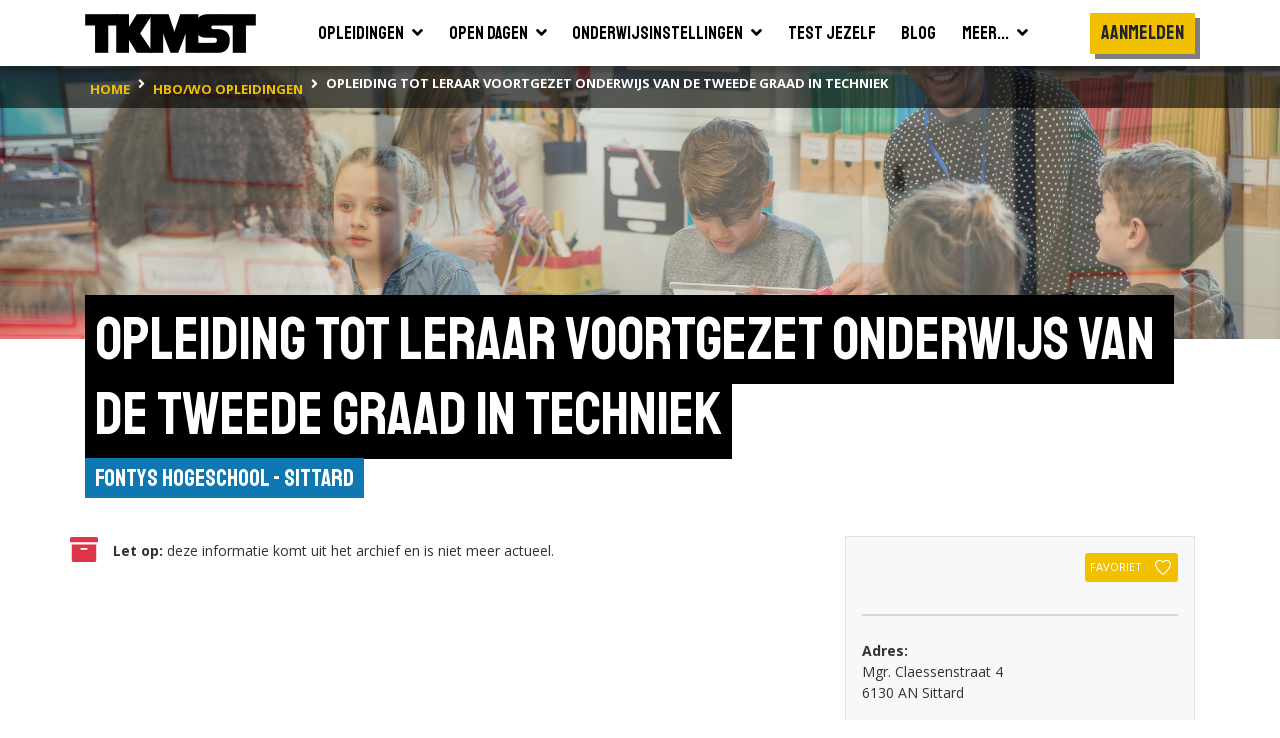

--- FILE ---
content_type: text/html; charset=utf-8
request_url: https://www.tkmst.nl/hbo-wo-opleidingen/opleiding-tot-leraar-voortgezet-onderwijs-van-de-tweede-graad-in-techniek/278/3436/
body_size: 15150
content:
<!DOCTYPE html>
<html>
<head>
            <!-- Google Tag Manager -->
            <script>
                (function (w, d, s, l, i) {
                    w[l] = w[l] || []; w[l].push({
                        'gtm.start':
                            new Date().getTime(), event: 'gtm.js'
                    }); var f = d.getElementsByTagName(s)[0],
                        j = d.createElement(s), dl = l != 'dataLayer' ? '&l=' + l : ''; j.async = true; j.src =
                            'https://www.googletagmanager.com/gtm.js?id=' + i + dl; f.parentNode.insertBefore(j, f);
                })(window, document, 'script', 'dataLayer', 'GTM-PJX6SPZ');</script>
            <!-- End Google Tag Manager -->


    <meta charset="utf-8" />
    <meta name="viewport" content="width=device-width, initial-scale=1.0">
    <title>Opleiding tot leraar voortgezet onderwijs van de tweede graad in Techniek | Fontys Hogeschool | TKMST</title>
            <meta name="robots" content="index,follow" />

        <meta name="description" content="Een nieuwe opleiding die goed aansluit bij de ontwikkelingen op scholen op het gebied van natuurwetenschappen en techniek." />

    <link rel="preconnect" href="https://fonts.googleapis.com">
    <link rel="preconnect" href="https://fonts.gstatic.com" crossorigin>
    <link href="https://fonts.googleapis.com/css2?family=Open+Sans:wght@400;600;700&family=Staatliches&display=swap" rel="stylesheet">

    
    <link rel="icon" type="image/png" sizes="16x16" href="/Content/img/favicon/favicon-16x16.png">
    <link rel="icon" type="image/png" sizes="32x32" href="/Content/img/favicon/favicon-32x32.png">
    <link rel="icon" type="image/png" sizes="96x96" href="/Content/img/favicon/android-chrome-96x96.png">
    <link rel="manifest" href="/Content/img/favicon/manifest.json">
    <meta name="msapplication-TileColor" content="#ffffff">
    <meta name="msapplication-TileImage" content="/Content/img/favicon/ms-icon-144x144.png">
    <meta name="theme-color" content="#ffffff">

    

    
    <link rel="stylesheet" type="text/css" href="/content/fontawesome/fontawesome.min.css" />
    <link rel="stylesheet" type="text/css" href="/content/custom/slick.css" />
    <link rel="stylesheet" type="text/css" href="/content/custom/aos.min.css" />
    <link rel="stylesheet" type="text/css" href="/content/custom/atvImg.min.css" />

    
    <script src="/Scripts/modernizr-2.8.3.js"></script>

    
    <script src="/Scripts/jquery-3.3.1.min.js"></script>
    <script src="/Scripts/jquery.unobtrusive-ajax.min.js"></script>

    <link rel="stylesheet" type="text/css" href="/content/custom/style.min.css?v=0.18" />
    
    <link rel="stylesheet" href="/Content/custom/opleiding.min.css?v=0.1" />
    <style type="text/css">
        #bsa .rounded-circle {
            width: 20px;
            height: 20px;
            line-height: 13px;
            border: #808080 solid 2px;
            opacity: .75;
        }
        #bsa .rounded-circle:hover {
            cursor: pointer;
        }
        #bsa .rounded-circle:hover ~ .customTooltip {
            bottom: 50px;
            opacity: 1;
        }
        #bsa .customTooltip {
            
        }
    </style>


    
    <script src="/Scripts/umd/popper.min.js"></script>
    <script src="/Scripts/bootstrap.min.js"></script>

</head>
<body>
    <!-- Google Tag Manager (noscript) -->
    <noscript>
        <iframe src="https://www.googletagmanager.com/ns.html?id=GTM-PJX6SPZ" height="0" width="0" style="display:none;visibility:hidden"></iframe>
    </noscript>
    <!-- End Google Tag Manager (noscript) -->

    <header>
    <div class="container container-large">
        <nav class="navbar navbar-expand-xl">
            <a class="navbar-brand" href="/">
                <img src="/Content/img/tkmst-logo.png" alt="TKMST logo" />
            </a>

            <button class="mobileMenuButton navbar-toggler" type="button" data-toggle="collapse" data-target="#navbarNav" aria-controls="navbarNav" aria-expanded="false" aria-label="Toon of verberg navigatie" >
                <span></span>
                <span></span>
                <span></span>
            </button>

            <nav class="collapse navbar-collapse" id="navbarNav">
<ul id="mainMenuParent" class="navbar-nav m-auto">
    <li class="nav-item ">
        <a href="#opleidingenZoekenDropdown" class="nav-link" data-toggle="collapse" onclick="window.location.href='/hbo-wo-opleidingen/zoeken/';">
            <span class="d-flex justify-content-between">
                <span class="pr-2">Opleidingen</span>
                <span><i class="fas fa-angle-down"></i></span>
            </span>
        </a>
        <div id="opleidingenZoekenDropdown" class="collapse bg-white" data-parent="#mainMenuParent">
            <ul class="">
                <li class="border-bottom">
                    <a href="/mbo-opleidingen/" class="nav-link text-nowrap "><span>Mbo</span></a>
                </li>
                <li class="">
                    <a href="/hbo-wo-opleidingen/" class="nav-link text-nowrap "><span>Hbo &amp; wo</span></a>
                </li>
            </ul>
        </div>
    </li>
    <li class="nav-item ">
        <a href="#opendagenZoekenDropdown" class="nav-link" data-toggle="collapse" onclick="window.location.href='/hbo-wo-opendagen/zoeken/';">
            <span class="d-flex justify-content-between">
                <span class="pr-2">Open dagen</span>
                <span><i class="fas fa-angle-down"></i></span>
            </span>
        </a>
        <div id="opendagenZoekenDropdown" class="collapse bg-white" data-parent="#mainMenuParent">
            <ul class="">
                <li class="border-bottom">
                    <a href="/mbo-opendagen/" class="nav-link text-nowrap "><span>Mbo</span></a>
                </li>
                <li class="">
                    <a href="/hbo-wo-opendagen/" class="nav-link text-nowrap "><span>Hbo &amp; wo</span></a>
                </li>
            </ul>
        </div>
    </li>
    <li class="nav-item ">
        <a href="#instellingenZoekenDropdown" class="nav-link" data-toggle="collapse" onclick="window.location.href='/hbo-wo-vestigingen/zoeken/';">
            <span class="d-flex justify-content-between">
                <span class="pr-2">Onderwijsinstellingen</span>
                <span><i class="fas fa-angle-down"></i></span>
            </span>
        </a>
        <div id="instellingenZoekenDropdown" class="collapse bg-white" data-parent="#mainMenuParent">
            <ul class="">
                <li class="border-bottom">
                    <a href="/mbo-vestigingen/" class="nav-link text-nowrap "><span>Mbo</span></a>
                </li>
                <li class="">
                    <a href="/hbo-wo-vestigingen/" class="nav-link text-nowrap "><span>Hbo &amp; wo</span></a>
                </li>
            </ul>
        </div>
    </li>
    <li class="nav-item">
        <a href="/test-jezelf/" class="nav-link "><span>Test jezelf</span></a>
    </li>
    <li class="nav-item">
        <a href="/blogs/" class="nav-link "><span>Blog</span></a>
    </li>
    <li class="nav-item">
        <a href="#meerDropdown" class="nav-link " data-toggle="collapse">
            <span class="d-flex justify-content-between">
                <span class="pr-2">Meer...</span>
                <span><i class="fas fa-angle-down"></i></span>
            </span>
        </a>
        <div id="meerDropdown" class="collapse bg-white" data-parent="#mainMenuParent">
            <ul class="">
                <li class="border-bottom">
                    <a href="https://panel.tkmst.nl" class="nav-link text-nowrap" target="_blank"><span>Geef je mening</span></a>
                </li>
                <li class="border-bottom">
                    <a href="/insights/" class="nav-link text-nowrap "><span>Insights</span></a>
                </li>
                <li class="border-bottom">
                    <a href="/adverteren/" class="nav-link text-nowrap "><span>Adverteren</span></a>
                </li>
                <li class="">
                    <a href="/overons/" class="nav-link text-nowrap "><span>Over ons</span></a>
                </li>
            </ul>
        </div>
    </li>
</ul>

<ul class="subMenu navbar-nav d-lg-flex align-items-xl-center">

        <li class="nav-item cta pt-3 pl-3 pr-3 p-xl-0">
            <div class="btn primary staatliches medBigFontsize highlight bg-yellow text-center d-block" onclick="togglePopup('login'); return false;">Aanmelden</div>
        </li>
        <li class="nav-item cta p-3 p-xl-0">
            <div class="btn primary highlight staatliches medBigFontsize bg-yellow text-center ml-2 ml-md-0 mt-md-2 d-block d-xl-none" onclick="togglePopup('login', 'regContainer'); return false;">Registreren</div>
        </li>
</ul>

<div class="mobBgOverlay"></div>
            </nav>

            
        </nav>
    </div>



<div class="bg-black">
    <div class="container container-large">
        <nav class="breadcrumbs" aria-label="breadcrumb">
            <ol class="breadcrumb" vocab="https://schema.org/" typeof="BreadcrumbList">
                        <li property="itemListElement" typeof="ListItem" class="breadcrumb-item">
                            <a property="item" typeof="WebPage" href="/" class="d-inline-block py-2">
                                <span property="name" class="text-nowrap">home</span>
                            </a>
                            <meta property="position" content="1">
                        </li>
                        <li property="itemListElement" typeof="ListItem" class="breadcrumb-item">
                            <a property="item" typeof="WebPage" href="/hbo-wo-opleidingen/zoeken/" class="d-inline-block py-2">
                                <span property="name" class="text-nowrap">hbo/wo opleidingen</span>
                            </a>
                            <meta property="position" content="2">
                        </li>
                        <li property="itemListElement" typeof="ListItem" class="breadcrumb-item active">
                            <span property="item" typeof="WebPage" class="d-inline-block py-2">
                                <span property="name" class="text-nowrap">Opleiding tot leraar voortgezet onderwijs van de tweede graad in Techniek</span>
                            </span>
                            <meta property="position" content="3">
                        </li>
            </ol>
        </nav>
    </div>
</div>
</header>

    






    <main id="studieSingle" class="smallImageHeader">
        <section class="bg-white pb-5">


            <!-- ? alleen tonen indien er geen skp foto is? Anders uit mapje content  -->

            <div class="bgHeader smallHeader backgroundImage OnderwijsenOpvoeding" ></div>

            <div class="container-large container">
                <div class="d-inline-block mb-5">
                    <h1 class="highlight"><span>Opleiding tot leraar voortgezet onderwijs van de tweede graad in Techniek</span></h1>
                    <div class="titleContainer">
                        <div class="text-right">
                            <a href="/hbo-wo-vestigingen/fontys-hogeschool-sittard/278" class="subTitle">Fontys Hogeschool - Sittard</a>
                        </div>
                    </div>
                </div>

                <div class="row">
                    <div class="col-12 col-lg-7 col-xl-8">
                        <div class="col-12 col-xl-11 pb-5 px-0">


                                <div class="row pb-5">
                                    <div class="col flex-grow-0 p-0 d-flex flex-column justify-content-center text-danger"><i class="fas fa-archive fa-2x"></i></div>
                                    <div class="col d-flex flex-column justify-content-center"><div><strong class="d-inline">Let op:</strong> deze informatie komt uit het archief en is niet meer actueel.</div></div>
                                </div>


                            <div class="row mb-4">
                                <div class="col flex-grow-0 prognose d-flex align-items-center pr-0 mb-0" data-aos="fade-up" data-aos-delay="0">
                                    <div class="oordeel">
                                        <i class="fas fa-brain medium"></i>
                                    </div>
                                    <div class="naam">
                                        <div>
                                            Niveau
                                        </div>
                                        <div class="featured">
                                            Hbo
                                        </div>
                                    </div>
                                </div>

                                <div class="col flex-grow-0 prognose d-flex align-items-center pr-0 px-md-4 mb-0" data-aos="fade-up" data-aos-delay="150">
                                    <div class="oordeel">
                                        <i class="fas fa-graduation-cap medium"></i>
                                    </div>
                                    <div class="naam">
                                        <div>
                                            Graad
                                        </div>
                                        <div class="featured">
                                            Bachelor
                                        </div>
                                    </div>
                                </div>

                                <div class="col flex-grow-0 prognose d-flex align-items-center pr-0 px-md-4 mb-0" data-aos="fade-up" data-aos-delay="300">
                                    <div class="oordeel">
                                        <i class="fas fa-clock medium"></i>
                                    </div>
                                    <div class="naam">
                                        <div>
                                            Vorm
                                        </div>
                                        <div class="featured">
                                            Deeltijd
                                        </div>
                                    </div>
                                </div>

                                <div class="col-12 col-md pt-1 pt-md-0 flex-grow-0 prognose d-flex align-items-center pr-0 mb-0" data-aos="fade-up" data-aos-delay="300">
                                    <div class="oordeel">
                                        <i class="fas fa-chalkboard-teacher medium"></i>
                                    </div>
                                    <div class="naam">
                                        <div>
                                            Sector
                                        </div>
                                        <div class="featured text-nowrap">
                                            Onderwijs en Opvoeding
                                        </div>
                                    </div>
                                </div>
                            </div>

                                <div class="medium" data-aos="fade-up">
                                    <div id="beschrijvingSingle" class="medium">
                                            <a href="/hbo-wo-vestigingen/fontys-hogeschool-sittard/278" class="float-right p-3 border mt-2 ml-2" data-aos="fade-left" data-aos-delay="0">
                                                <img src="https://binaries.tkmst.nl/getbinary.ashx?database=tkv3&amp;guid={70a89b10-4360-4234-9f83-cf0f67779b7e}" class="logo grijs" />
                                            </a>
                                        Techniek is onderzoek naar menselijke behoeften en het ontwerpen en maken van een oplossing daarvoor. Samen met onderzoek naar de impact op mens, maatschappij en milieu, vormt dit de basis van het schoolvak Techniek en de lerarenopleiding daarvoor. Een leraar Science and Technology moet ook iets kunnen maken: mooi, efficiënt, en technisch verantwoord. Het nog jonge vak Techniek is volop in ontwikkeling. Dat maakt de opleiding tot een uitdagende studie waarin je ruimte krijgt om te experimenteren. In jouw toekomstige klas werken leerlingen in hun eigen tempo en op hun eigen niveau aan studietaken. Als leraar Science and Technology begeleid je hen met behulp van diverse media. Maar het belangrijkste gereedschap ben je zelf. Tijdens de opleiding leer je verschillende manieren van lesgeven. Zodat je elke leerling weet te boeien. Je bent altijd op zoek naar nieuwe kennis en vaardigheden. En naar nieuwe mogelijkheden om dat op je leerlingen over te brengen. De lerarenopleiding Science and Technology staat officieel geregistreerd als bacheloropleiding tot leraar voortgezet onderwijs van de tweede graad in Techniek.
                                    </div>
                                    <div class="pt-3 d-none">
                                        <button class="btn tertiary highlight mediumFontSize" onclick="leesMeer()"><i class="fas fa-chevron-down pl-2"></i></button>
                                    </div>
                                </div>

                        </div>



                            <div class="col-12 col-xl-11 mt-5 pb-5">
                                <div data-aos="fade-up">
                                    <h2 class="highlight mb-2"><span>Toelatingseisen</span></h2>
                                </div>

                                    <div id="accordion" class="mt-4" data-aos="fade-up">

                                        <div class="card">
                                            <div class="card-header" id="headingOne">
                                                    <h5 class="mb-0">
                                                        <button>
                                                            <span class="font-weight-bold" style="min-width:50px; display: inline-block;">Havo:</span> <span class="pl-2"><i class="fas fa-check text-success mr-2"></i>Volledig toelaatbaar</span>
                                                        </button>
                                                    </h5>
                                            </div>

                                        </div>
                                        <div class="card">
                                            <div class="card-header" id="headingTwo">
                                                    <h5 class="mb-0">
                                                        <button>
                                                            <span class="font-weight-bold" style="min-width:50px; display: inline-block;">Vwo:</span> <span class="pl-2"><i class="fas fa-check text-success mr-2"></i>Volledig toelaatbaar</span>
                                                        </button>
                                                    </h5>
                                            </div>

                                        </div>
                                            <div class="card">
                                                <div class="card-header" id="headingThree">
                                                        <h5 class="mb-0">
                                                            <button>
                                                                <span class="font-weight-bold" style="min-width:50px; display: inline-block;">Mbo-niveau 4:</span> <span class="pl-2"><i class="fas fa-check text-success mr-2"></i>Volledig toelaatbaar</span>
                                                            </button>
                                                        </h5>
                                                </div>

                                            </div>
                                    </div>
                            </div>

                            <div id="bsa" class="col-12 col-xl-11 mt-5 pb-5 beoordelingContainer">
                                <div data-aos="fade-up">
                                    <h2 class="highlight mb-3"><span>Bindend studieadvies</span></h2>
                                    <p>Aan het eind van jouw eerste studiejaar moet je aan onderstaande minimale eisen voldoen om jouw opleiding te kunnen vervolgen:</p>
                                </div>
                                <div class="beoordeling mt-4">
                                    <div class="border bg-light mb-2 p-3">
                                        <div class="info d-flex align-items-center position-relative">
                                            <span class="d-inline-block rounded-circle text-center">
                                                <i class="fas fa-info fa-sm"></i>
                                            </span>
                                            <div class="customTooltip">
                                                Het aantal perioden.
                                            </div>
                                            <span class="pl-2"><strong>Periode</strong>: 0</span>
                                        </div>
                                    </div>
                                    <div class="border bg-light mb-2 p-3">
                                        <div class="info d-flex align-items-center position-relative">
                                            <span class="d-inline-block rounded-circle text-center">
                                                <i class="fas fa-info fa-sm"></i>
                                            </span>
                                            <div class="customTooltip">
                                                Het aantal studiepunten die je behaald moet hebben. Voor elk vak dat je met een voldoende afsluit, krijg je studiepunten.
                                            </div>
                                            <span class="pl-2"><strong>Minimale ECTS</strong>: 0</span>
                                        </div>
                                    </div>
                                </div>
                            </div>


                                <div id="beoordeling" class="col-12 col-xl-11 mt-5 pb-5">
                                    <h2 class="highlight mb-2"><span>Hoe wordt deze opleiding beoordeeld?</span></h2>


                                    <div class="mt-4">
                                        <div class="medium bg-gray px-4 py-3 border rounded-sm shadow">

                                            <div style="overflow-x: auto;">
                                                <div class="beoordelingContainer hoofd">
                                                    <table class="beoordeling">
                                                        <tbody>
                                                            <tr>
                                                                <th></th>
                                                                <th class="column-white px-3 py-2">
                                                                    <div>Deze opleiding</div>
                                                                    <div class="small">Opleiding tot leraar voortgezet onderwijs van de tweede graad in Techniek</div>
                                                                </th>
                                                                <th class="px-3 py-2 text-center">Landelijke gemiddelde</th>
                                                                <th class="px-3 py-2 text-center">Verschil</th>
                                                            </tr>
                                                                        <tr>
                                                                            <td>
                                                                                <div class="info d-flex align-items-center">
                                                                                    <span class="d-inline-block rounded-circle text-center">
                                                                                        <i class="fas fa-info fa-sm"></i>
                                                                                    </span>
                                                                                    <div class="customTooltip">
                                                                                        Het gemiddelde tevredenheidsoordeel (schaal van 1-10) van studenten over de sfeer op de opleiding.
                                                                                    </div>
                                                                                    <span class="pl-2">Sfeer</span>
                                                                                </div>
                                                                            </td>
                                                                            <td class="column-white px-3 py-2 text-center">9.1</td>
                                                                            <td class="px-3 py-2 text-center">7.7</td>
                                                                            <td class="px-3 py-2 text-center 1.4">1.4</td>
                                                                        </tr>
                                                                        <tr>
                                                                            <td>
                                                                                <div class="info d-flex align-items-center">
                                                                                    <span class="d-inline-block rounded-circle text-center">
                                                                                        <i class="fas fa-info fa-sm"></i>
                                                                                    </span>
                                                                                    <div class="customTooltip">
                                                                                        Het gemiddelde tevredenheidsoordeel (schaal van 1-10) van studenten over de inhoud van de opleiding, denk bijv. aan het niveau van je opleiding, de aansluiting op je vooropleiding en de kwaliteit van het studiemateriaal.
                                                                                    </div>
                                                                                    <span class="pl-2">Inhoud</span>
                                                                                </div>
                                                                            </td>
                                                                            <td class="column-white px-3 py-2 text-center">7.7</td>
                                                                            <td class="px-3 py-2 text-center">6.2</td>
                                                                            <td class="px-3 py-2 text-center 1.5">1.5</td>
                                                                        </tr>
                                                                        <tr>
                                                                            <td>
                                                                                <div class="info d-flex align-items-center">
                                                                                    <span class="d-inline-block rounded-circle text-center">
                                                                                        <i class="fas fa-info fa-sm"></i>
                                                                                    </span>
                                                                                    <div class="customTooltip">
                                                                                        Het gemiddelde tevredenheidsoordeel (schaal van 1-10) van studenten over het aanleren van algemene vaardigheden, denk bijv. aan het leren van een kritische houding, argumenteren of het samenwerken met anderen.
                                                                                    </div>
                                                                                    <span class="pl-2">Algemene vaardigheden</span>
                                                                                </div>
                                                                            </td>
                                                                            <td class="column-white px-3 py-2 text-center">7.9</td>
                                                                            <td class="px-3 py-2 text-center">0</td>
                                                                            <td class="px-3 py-2 text-center 9999">9999</td>
                                                                        </tr>
                                                                        <tr>
                                                                            <td>
                                                                                <div class="info d-flex align-items-center">
                                                                                    <span class="d-inline-block rounded-circle text-center">
                                                                                        <i class="fas fa-info fa-sm"></i>
                                                                                    </span>
                                                                                    <div class="customTooltip">
                                                                                        Het gemiddelde tevredenheidsoordeel (schaal van 1-10) van studenten over het opdoen van onderzoekend vermogen binnen de opleiding, denk bijv. aan analytisch denken, het doen van praktijkgericht onderzoek en het schriftelijk rapporteren over praktijkgericht onderzoek.
                                                                                    </div>
                                                                                    <span class="pl-2">Aansluiting beroepspraktijk</span>
                                                                                </div>
                                                                            </td>
                                                                            <td class="column-white px-3 py-2 text-center">6.7</td>
                                                                            <td class="px-3 py-2 text-center">0</td>
                                                                            <td class="px-3 py-2 text-center 9999">9999</td>
                                                                        </tr>

                                                        </tbody>
                                                    </table>
                                                </div>
                                                <div class="beoordelingContainer sub">
                                                    <table class="beoordeling">
                                                        <tbody>
                                                            <tr class="" style="opacity: 0; height: 0px;">
                                                                <th></th>
                                                                <th class="column-white px-3 py-2">
                                                                    <div>Deze opleiding</div>
                                                                    <div class="small">Opleiding tot leraar voortgezet onderwijs van de tweede graad in Techniek</div>
                                                                </th>
                                                                <th class="px-3 py-2 text-center">Landelijke gemiddelde</th>
                                                                <th class="px-3 py-2 text-center">Verschil</th>
                                                            </tr>
                                                                        <tr>
                                                                            <td>
                                                                                <div class="info d-flex align-items-center">
                                                                                    <span class="d-inline-block rounded-circle text-center">
                                                                                        <i class="fas fa-info fa-sm"></i>
                                                                                    </span>
                                                                                    <div class="customTooltip">
                                                                                        Het gemiddelde tevredenheidsoordeel (schaal van 1-10) van studenten over de sfeer op de wetenschappelijke vaardigheden hbo.
                                                                                    </div>
                                                                                    <span class="pl-2">Wetenschappelijke vaardigheden hbo</span>
                                                                                </div>
                                                                            </td>
                                                                            <td class="column-white px-3 py-2 text-center">7.5</td>
                                                                            <td class="px-3 py-2 text-center">0</td>
                                                                            <td class="px-3 py-2 text-center 9999">9999</td>
                                                                        </tr>
                                                                        <tr>
                                                                            <td>
                                                                                <div class="info d-flex align-items-center">
                                                                                    <span class="d-inline-block rounded-circle text-center">
                                                                                        <i class="fas fa-info fa-sm"></i>
                                                                                    </span>
                                                                                    <div class="customTooltip">
                                                                                        Het gemiddelde tevredenheidsoordeel (schaal van 1-10) van studenten over docenten, denk bijv. aan de deskundigheid van docenten en de bereikbaarheid en betrokkenheid van docenten.
                                                                                    </div>
                                                                                    <span class="pl-2">Docenten</span>
                                                                                </div>
                                                                            </td>
                                                                            <td class="column-white px-3 py-2 text-center">8.3</td>
                                                                            <td class="px-3 py-2 text-center">7.1</td>
                                                                            <td class="px-3 py-2 text-center 1.2">1.2</td>
                                                                        </tr>
                                                                        <tr>
                                                                            <td>
                                                                                <div class="info d-flex align-items-center">
                                                                                    <span class="d-inline-block rounded-circle text-center">
                                                                                        <i class="fas fa-info fa-sm"></i>
                                                                                    </span>
                                                                                    <div class="customTooltip">
                                                                                        Het gemiddelde tevredenheidsoordeel (schaal van 1-10) van studenten over de kwaliteit van de studiebegeleiding door de opleiding, denk bijv. aan de mogelijkheid tot en kwaliteit van begeleiding en de mate waarin de opleiding initiatief neemt in begeleiding.
                                                                                    </div>
                                                                                    <span class="pl-2">Studiebegeleiding</span>
                                                                                </div>
                                                                            </td>
                                                                            <td class="column-white px-3 py-2 text-center">7.8</td>
                                                                            <td class="px-3 py-2 text-center">6.7</td>
                                                                            <td class="px-3 py-2 text-center 1.1">1.1</td>
                                                                        </tr>
                                                                        <tr>
                                                                            <td>
                                                                                <div class="info d-flex align-items-center">
                                                                                    <span class="d-inline-block rounded-circle text-center">
                                                                                        <i class="fas fa-info fa-sm"></i>
                                                                                    </span>
                                                                                    <div class="customTooltip">
                                                                                        Het gemiddelde tevredenheidsoordeel (schaal van 1-10) van studenten over de informatie vanuit de opleiding, denk bijv. aan informatie over je studievoortgang, regels en procedures en bekend maken van beoordelingen.
                                                                                    </div>
                                                                                    <span class="pl-2">Informatievoorziening</span>
                                                                                </div>
                                                                            </td>
                                                                            <td class="column-white px-3 py-2 text-center">7.6</td>
                                                                            <td class="px-3 py-2 text-center">0</td>
                                                                            <td class="px-3 py-2 text-center 9999">9999</td>
                                                                        </tr>
                                                                        <tr>
                                                                            <td>
                                                                                <div class="info d-flex align-items-center">
                                                                                    <span class="d-inline-block rounded-circle text-center">
                                                                                        <i class="fas fa-info fa-sm"></i>
                                                                                    </span>
                                                                                    <div class="customTooltip">
                                                                                        Het gemiddelde tevredenheidsoordeel (schaal van 1-10) van studenten over het studierooster, denk bijv. aan het tijdig bekend maken van (wijzigingen in) het rooster, de studeerbaarheid van het rooster en het aantal geroosterde onderwijsuren.
                                                                                    </div>
                                                                                    <span class="pl-2">Studierooster</span>
                                                                                </div>
                                                                            </td>
                                                                            <td class="column-white px-3 py-2 text-center">8.9</td>
                                                                            <td class="px-3 py-2 text-center">0</td>
                                                                            <td class="px-3 py-2 text-center 9999">9999</td>
                                                                        </tr>
                                                                        <tr>
                                                                            <td>
                                                                                <div class="info d-flex align-items-center">
                                                                                    <span class="d-inline-block rounded-circle text-center">
                                                                                        <i class="fas fa-info fa-sm"></i>
                                                                                    </span>
                                                                                    <div class="customTooltip">
                                                                                        Het gemiddelde tevredenheidsoordeel (schaal van 1-10) van studenten over de studielast, denk bijv. aan de haalbaarheid van deadlines voor opdrachten, de mate waarin de ECTS overeenkomen met het daadwerkelijke aantal uren dat je moet studeren.
                                                                                    </div>
                                                                                    <span class="pl-2">Studielast</span>
                                                                                </div>
                                                                            </td>
                                                                            <td class="column-white px-3 py-2 text-center">7</td>
                                                                            <td class="px-3 py-2 text-center">0</td>
                                                                            <td class="px-3 py-2 text-center 9999">9999</td>
                                                                        </tr>
                                                                        <tr>
                                                                            <td>
                                                                                <div class="info d-flex align-items-center">
                                                                                    <span class="d-inline-block rounded-circle text-center">
                                                                                        <i class="fas fa-info fa-sm"></i>
                                                                                    </span>
                                                                                    <div class="customTooltip">
                                                                                        Het gemiddelde tevredenheidsoordeel (schaal van 1-10) van studenten over de groepsgrootte, denk bijv. aan de grootte van werkgroepen en hoorcolleges.
                                                                                    </div>
                                                                                    <span class="pl-2">Groepsgrootte</span>
                                                                                </div>
                                                                            </td>
                                                                            <td class="column-white px-3 py-2 text-center">9</td>
                                                                            <td class="px-3 py-2 text-center">0</td>
                                                                            <td class="px-3 py-2 text-center 9999">9999</td>
                                                                        </tr>
                                                                        <tr>
                                                                            <td>
                                                                                <div class="info d-flex align-items-center">
                                                                                    <span class="d-inline-block rounded-circle text-center">
                                                                                        <i class="fas fa-info fa-sm"></i>
                                                                                    </span>
                                                                                    <div class="customTooltip">
                                                                                        Het gemiddelde tevredenheidsoordeel (schaal van 1-10) van studenten over de studiefaciliteiten, denk bijv. aan de computerruimtes, de bibliotheek en de ICT-faciliteiten.
                                                                                    </div>
                                                                                    <span class="pl-2">Studiefaciliteiten</span>
                                                                                </div>
                                                                            </td>
                                                                            <td class="column-white px-3 py-2 text-center">7.8</td>
                                                                            <td class="px-3 py-2 text-center">6.7</td>
                                                                            <td class="px-3 py-2 text-center 1.1">1.1</td>
                                                                        </tr>
                                                                        <tr>
                                                                            <td>
                                                                                <div class="info d-flex align-items-center">
                                                                                    <span class="d-inline-block rounded-circle text-center">
                                                                                        <i class="fas fa-info fa-sm"></i>
                                                                                    </span>
                                                                                    <div class="customTooltip">
                                                                                        Het gemiddelde tevredenheidsoordeel (schaal van 1-10) van studenten over de kwaliteitszorg van je opleiding, denk bijv. aan de manier waarop je opleiding op klachten reageert en de onderwijsevaluaties die onder studenten plaatsvinden.
                                                                                    </div>
                                                                                    <span class="pl-2">Kwaliteitszorg</span>
                                                                                </div>
                                                                            </td>
                                                                            <td class="column-white px-3 py-2 text-center">7.7</td>
                                                                            <td class="px-3 py-2 text-center">0</td>
                                                                            <td class="px-3 py-2 text-center 9999">9999</td>
                                                                        </tr>
                                                                        <tr>
                                                                            <td>
                                                                                <div class="info d-flex align-items-center">
                                                                                    <span class="d-inline-block rounded-circle text-center">
                                                                                        <i class="fas fa-info fa-sm"></i>
                                                                                    </span>
                                                                                    <div class="customTooltip">
                                                                                        Het gemiddelde tevredenheidsoordeel (schaal van 1-10) van studenten over de studiefaciliteiten, denk bijv. aan de computerruimtes, de bibliotheek en de ICT-faciliteiten.
                                                                                    </div>
                                                                                    <span class="pl-2">Uitdagend onderwijs</span>
                                                                                </div>
                                                                            </td>
                                                                            <td class="column-white px-3 py-2 text-center">7.6</td>
                                                                            <td class="px-3 py-2 text-center">0</td>
                                                                            <td class="px-3 py-2 text-center 9999">9999</td>
                                                                        </tr>
                                                                        <tr>
                                                                            <td>
                                                                                <div class="info d-flex align-items-center">
                                                                                    <span class="d-inline-block rounded-circle text-center">
                                                                                        <i class="fas fa-info fa-sm"></i>
                                                                                    </span>
                                                                                    <div class="customTooltip">
                                                                                        Het gemiddelde tevredenheidsoordeel (schaal van 1-10) van studenten bijvoorbeeld de aansluiting van toetsing en beoordeling bij de inhoud van de opleiding, de kwaliteit van de toetsing op vaardigheden en de bruikbaarheid van feedback.
                                                                                    </div>
                                                                                    <span class="pl-2">Toetsing en beoordeling</span>
                                                                                </div>
                                                                            </td>
                                                                            <td class="column-white px-3 py-2 text-center">8.1</td>
                                                                            <td class="px-3 py-2 text-center">6.2</td>
                                                                            <td class="px-3 py-2 text-center 1.9">1.9</td>
                                                                        </tr>

                                                        </tbody>
                                                    </table>
                                                </div>
                                            </div>

                                            <div class="showMore mt-3">
                                                <div class="showMoreText">Toon meer</div>
                                                <i class="fas fa-chevron-down"></i>
                                            </div>
                                        </div>
                                    </div>
                                </div>

                    </div>

                    <div class="col-12 col-lg-5 col-xl-4">

                    <div class="border border-bottom-0 p-3 bg-gray">
                            <div class="text-right mb-2">
                                    <button class="btn btn-sm favorite secondary font-weight-normal text-nowrap px-1" type="button" onclick="togglePopupExt('login', 'hbo-wo-opleidingen/opleiding-tot-leraar-voortgezet-onderwijs-van-de-tweede-graad-in-techniek/278/3436/', '3436'); return false;">
                                        <span class="pr-2">Favoriet</span>
                                        <svg id="Layer_1" data-name="Layer 1" xmlns="http://www.w3.org/2000/svg" viewBox="0 0 45.4 43.48">
                                            <defs>
                                                <style type="text/css">
                                                    .cls-1 {
                                                        fill: transparent;
                                                        stroke: #000;
                                                        stroke-width: 3px;
                                                    }
                                                </style>
                                            </defs>
                                            <path class="cls-1" d="M24.4,8.23C26.81,6,28,3.54,34.33,3.54c5.53,0,13.24,4.85,10.94,14.33C40.87,31.56,24.4,43.66,24.4,43.66S8.11,31.56,3.7,17.87C1.4,8.39,9.12,3.54,14.65,3.54,21,3.54,22,6,24.4,8.23Z" transform="translate(-1.79 -2.04)" />
                                        </svg>
                                    </button>
                            </div>



                        <div class="py-2">
                            <hr class="my-3" />
                        </div>



                        <div id="instellingAdres" class="row mb-3">
                                <div class="col">
                                    <div class="row">
                                        <div class="col flex-grow-0 pr-0">
                                            <strong>Adres:</strong>
                                        </div>
                                        <div class="col-12 col-xl text-xl-nowrap">
                                            <div>Mgr. Claessenstraat 4</div>
                                            <div>6130 AN Sittard</div>
                                        </div>
                                    </div>
                                </div>
                            <div class="col">
                                                            </div>
                        </div>
                    </div>

                            <section id="mapsContainer" class="border border-top-0">
                                <div class="row no-gutters">
                                    <div class="col-12">
                                        <div id="map"></div>
                                    </div>
                                </div>
                            </section>

                                    <div class="mt-5">
                                        <h3 class="highlight mb-3 pl-2"><span>Deze instellingen hebben ook een open dag</span></h3>

                                        <div class="mt-2 AndereOpenDagenContainer">


<div class="zoekresultaatSinglePage">


    <div class="bg-gray border p-3 ">

        <h4 class="text-black">Fontys Hogeschool - Tilburg</h4>

        <div class="pb-3">
            
        </div>

        <div class="row mx-0 pb-3">
                        <div class="col flex-grow-0 p-0">
                            <div class="date px-3">
                                <div class="month openSans">mrt</div>
                                <div class="day">21</div>
                                <div class="year">2026</div>
                            </div>
                        </div>


            <div class="col">
                <div>Open dag Fontys 21 maart 2026</div>
                <div>Locatie: </div>
                <div>Tijd: 10:00 - 16:00</div>
            </div>

            <div class="col flex-grow-0">
            </div>
        </div>

        <div class="row">
            <div class="col flex-grow-0 pr-1">
                <a href="/hbo-wo-opendagen/open-dag-fontys-21-maart-2026/0/437686/" class="btn primary highlight mediumFontSize text-nowrap">
                    Bekijk de details
                </a>
            </div>

                <div class="col pl-1">
                    <a href="https://www.fontys.nl/Open-dagen-bij-Fontys.htm?utm_source=tkmst.nl&amp;utm_medium=studiekeuzeplatform&amp;utm_campaign=awareness-tkmst" target="_blank" onclick="logExternalLink('opendagpartial-opendagid:437686', 'https://www.fontys.nl/Open-dagen-bij-Fontys.htm?utm_source=tkmst.nl&amp;utm_medium=studiekeuzeplatform&amp;utm_campaign=awareness-tkmst', '00000000-0000-0000-0000-000000000000');" class="btn tertiary highlight mediumFontSize" title="Meer informatie over Open dag Fontys 21 maart 2026">
                        <div class="d-flex align-items-center text-break">
                            <div class="text-left">Bekijk op fontys.nl</div>
                            <i class="fas fa-sign-out-alt fa-sm pl-2"></i>
                        </div>
                    </a>
                </div>

        </div>
    </div>
</div>
<div class="zoekresultaatSinglePage">


    <div class="bg-gray border p-3 ">

        <h4 class="text-black">Fontys Hogeschool - Tilburg</h4>

        <div class="pb-3">
            
        </div>

        <div class="row mx-0 pb-3">
                        <div class="col flex-grow-0 p-0">
                            <div class="date px-3">
                                <div class="month openSans">mrt</div>
                                <div class="day">21</div>
                                <div class="year">2026</div>
                            </div>
                        </div>


            <div class="col">
                <div>Open dag Fontys 21 maart 2026</div>
                <div>Locatie: </div>
                <div>Tijd: 10:00 - 16:00</div>
            </div>

            <div class="col flex-grow-0">
            </div>
        </div>

        <div class="row">
            <div class="col flex-grow-0 pr-1">
                <a href="/hbo-wo-opendagen/open-dag-fontys-21-maart-2026/0/437687/" class="btn primary highlight mediumFontSize text-nowrap">
                    Bekijk de details
                </a>
            </div>

                <div class="col pl-1">
                    <a href="https://www.fontys.nl/Open-dagen-bij-Fontys.htm?utm_source=tkmst.nl&amp;utm_medium=studiekeuzeplatform&amp;utm_campaign=awareness-tkmst" target="_blank" onclick="logExternalLink('opendagpartial-opendagid:437687', 'https://www.fontys.nl/Open-dagen-bij-Fontys.htm?utm_source=tkmst.nl&amp;utm_medium=studiekeuzeplatform&amp;utm_campaign=awareness-tkmst', '00000000-0000-0000-0000-000000000000');" class="btn tertiary highlight mediumFontSize" title="Meer informatie over Open dag Fontys 21 maart 2026">
                        <div class="d-flex align-items-center text-break">
                            <div class="text-left">Bekijk op fontys.nl</div>
                            <i class="fas fa-sign-out-alt fa-sm pl-2"></i>
                        </div>
                    </a>
                </div>

        </div>
    </div>
</div>
<div class="zoekresultaatSinglePage">


    <div class="bg-gray border p-3 ">

        <h4 class="text-black">Fontys Hogeschool - Tilburg</h4>

        <div class="pb-3">
            
        </div>

        <div class="row mx-0 pb-3">
                        <div class="col flex-grow-0 p-0">
                            <div class="date px-3">
                                <div class="month openSans">mrt</div>
                                <div class="day">21</div>
                                <div class="year">2026</div>
                            </div>
                        </div>


            <div class="col">
                <div>Open dag Fontys 21 maart 2026</div>
                <div>Locatie: </div>
                <div>Tijd: 10:00 - 16:00</div>
            </div>

            <div class="col flex-grow-0">
            </div>
        </div>

        <div class="row">
            <div class="col flex-grow-0 pr-1">
                <a href="/hbo-wo-opendagen/open-dag-fontys-21-maart-2026/0/437688/" class="btn primary highlight mediumFontSize text-nowrap">
                    Bekijk de details
                </a>
            </div>

                <div class="col pl-1">
                    <a href="https://www.fontys.nl/Open-dagen-bij-Fontys.htm?utm_source=tkmst.nl&amp;utm_medium=studiekeuzeplatform&amp;utm_campaign=awareness-tkmst" target="_blank" onclick="logExternalLink('opendagpartial-opendagid:437688', 'https://www.fontys.nl/Open-dagen-bij-Fontys.htm?utm_source=tkmst.nl&amp;utm_medium=studiekeuzeplatform&amp;utm_campaign=awareness-tkmst', '00000000-0000-0000-0000-000000000000');" class="btn tertiary highlight mediumFontSize" title="Meer informatie over Open dag Fontys 21 maart 2026">
                        <div class="d-flex align-items-center text-break">
                            <div class="text-left">Bekijk op fontys.nl</div>
                            <i class="fas fa-sign-out-alt fa-sm pl-2"></i>
                        </div>
                    </a>
                </div>

        </div>
    </div>
</div>
<div class="zoekresultaatSinglePage">


    <div class="bg-gray border p-3 ">

        <h4 class="text-black">Fontys Hogeschool - Tilburg</h4>

        <div class="pb-3">
            
        </div>

        <div class="row mx-0 pb-3">
                        <div class="col flex-grow-0 p-0">
                            <div class="date px-3">
                                <div class="month openSans">mrt</div>
                                <div class="day">21</div>
                                <div class="year">2026</div>
                            </div>
                        </div>


            <div class="col">
                <div>Open dag Fontys 21 maart 2026</div>
                <div>Locatie: </div>
                <div>Tijd: 10:00 - 16:00</div>
            </div>

            <div class="col flex-grow-0">
            </div>
        </div>

        <div class="row">
            <div class="col flex-grow-0 pr-1">
                <a href="/hbo-wo-opendagen/open-dag-fontys-21-maart-2026/0/437689/" class="btn primary highlight mediumFontSize text-nowrap">
                    Bekijk de details
                </a>
            </div>

                <div class="col pl-1">
                    <a href="https://www.fontys.nl/Open-dagen-bij-Fontys.htm?utm_source=tkmst.nl&amp;utm_medium=studiekeuzeplatform&amp;utm_campaign=awareness-tkmst" target="_blank" onclick="logExternalLink('opendagpartial-opendagid:437689', 'https://www.fontys.nl/Open-dagen-bij-Fontys.htm?utm_source=tkmst.nl&amp;utm_medium=studiekeuzeplatform&amp;utm_campaign=awareness-tkmst', '00000000-0000-0000-0000-000000000000');" class="btn tertiary highlight mediumFontSize" title="Meer informatie over Open dag Fontys 21 maart 2026">
                        <div class="d-flex align-items-center text-break">
                            <div class="text-left">Bekijk op fontys.nl</div>
                            <i class="fas fa-sign-out-alt fa-sm pl-2"></i>
                        </div>
                    </a>
                </div>

        </div>
    </div>
</div>
<div class="zoekresultaatSinglePage">


    <div class="bg-gray border p-3 ">

        <h4 class="text-black">Fontys Hogeschool - Tilburg</h4>

        <div class="pb-3">
            
        </div>

        <div class="row mx-0 pb-3">
                        <div class="col flex-grow-0 p-0">
                            <div class="date px-3">
                                <div class="month openSans">mrt</div>
                                <div class="day">21</div>
                                <div class="year">2026</div>
                            </div>
                        </div>


            <div class="col">
                <div>Open dag Fontys 21 maart 2026</div>
                <div>Locatie: </div>
                <div>Tijd: 10:00 - 16:00</div>
            </div>

            <div class="col flex-grow-0">
            </div>
        </div>

        <div class="row">
            <div class="col flex-grow-0 pr-1">
                <a href="/hbo-wo-opendagen/open-dag-fontys-21-maart-2026/0/437690/" class="btn primary highlight mediumFontSize text-nowrap">
                    Bekijk de details
                </a>
            </div>

                <div class="col pl-1">
                    <a href="https://www.fontys.nl/Open-dagen-bij-Fontys.htm?utm_source=tkmst.nl&amp;utm_medium=studiekeuzeplatform&amp;utm_campaign=awareness-tkmst" target="_blank" onclick="logExternalLink('opendagpartial-opendagid:437690', 'https://www.fontys.nl/Open-dagen-bij-Fontys.htm?utm_source=tkmst.nl&amp;utm_medium=studiekeuzeplatform&amp;utm_campaign=awareness-tkmst', '00000000-0000-0000-0000-000000000000');" class="btn tertiary highlight mediumFontSize" title="Meer informatie over Open dag Fontys 21 maart 2026">
                        <div class="d-flex align-items-center text-break">
                            <div class="text-left">Bekijk op fontys.nl</div>
                            <i class="fas fa-sign-out-alt fa-sm pl-2"></i>
                        </div>
                    </a>
                </div>

        </div>
    </div>
</div>
<div class="zoekresultaatSinglePage">


    <div class="bg-gray border p-3 ">

        <h4 class="text-black">Fontys Hogeschool - Tilburg</h4>

        <div class="pb-3">
            
        </div>

        <div class="row mx-0 pb-3">
                        <div class="col flex-grow-0 p-0">
                            <div class="date px-3">
                                <div class="month openSans">mrt</div>
                                <div class="day">21</div>
                                <div class="year">2026</div>
                            </div>
                        </div>


            <div class="col">
                <div>Open dag Fontys 21 maart 2026</div>
                <div>Locatie: </div>
                <div>Tijd: 10:00 - 16:00</div>
            </div>

            <div class="col flex-grow-0">
            </div>
        </div>

        <div class="row">
            <div class="col flex-grow-0 pr-1">
                <a href="/hbo-wo-opendagen/open-dag-fontys-21-maart-2026/0/437691/" class="btn primary highlight mediumFontSize text-nowrap">
                    Bekijk de details
                </a>
            </div>

                <div class="col pl-1">
                    <a href="https://www.fontys.nl/Open-dagen-bij-Fontys.htm?utm_source=tkmst.nl&amp;utm_medium=studiekeuzeplatform&amp;utm_campaign=awareness-tkmst" target="_blank" onclick="logExternalLink('opendagpartial-opendagid:437691', 'https://www.fontys.nl/Open-dagen-bij-Fontys.htm?utm_source=tkmst.nl&amp;utm_medium=studiekeuzeplatform&amp;utm_campaign=awareness-tkmst', '00000000-0000-0000-0000-000000000000');" class="btn tertiary highlight mediumFontSize" title="Meer informatie over Open dag Fontys 21 maart 2026">
                        <div class="d-flex align-items-center text-break">
                            <div class="text-left">Bekijk op fontys.nl</div>
                            <i class="fas fa-sign-out-alt fa-sm pl-2"></i>
                        </div>
                    </a>
                </div>

        </div>
    </div>
</div>
<div class="zoekresultaatSinglePage">


    <div class="bg-gray border p-3 ">

        <h4 class="text-black">Fontys Hogeschool - Tilburg</h4>

        <div class="pb-3">
            
        </div>

        <div class="row mx-0 pb-3">
                        <div class="col flex-grow-0 p-0">
                            <div class="date px-3">
                                <div class="month openSans">mrt</div>
                                <div class="day">21</div>
                                <div class="year">2026</div>
                            </div>
                        </div>


            <div class="col">
                <div>Open dag Fontys 21 maart 2026</div>
                <div>Locatie: </div>
                <div>Tijd: 10:00 - 16:00</div>
            </div>

            <div class="col flex-grow-0">
            </div>
        </div>

        <div class="row">
            <div class="col flex-grow-0 pr-1">
                <a href="/hbo-wo-opendagen/open-dag-fontys-21-maart-2026/0/437692/" class="btn primary highlight mediumFontSize text-nowrap">
                    Bekijk de details
                </a>
            </div>

                <div class="col pl-1">
                    <a href="https://www.fontys.nl/Open-dagen-bij-Fontys.htm?utm_source=tkmst.nl&amp;utm_medium=studiekeuzeplatform&amp;utm_campaign=awareness-tkmst" target="_blank" onclick="logExternalLink('opendagpartial-opendagid:437692', 'https://www.fontys.nl/Open-dagen-bij-Fontys.htm?utm_source=tkmst.nl&amp;utm_medium=studiekeuzeplatform&amp;utm_campaign=awareness-tkmst', '00000000-0000-0000-0000-000000000000');" class="btn tertiary highlight mediumFontSize" title="Meer informatie over Open dag Fontys 21 maart 2026">
                        <div class="d-flex align-items-center text-break">
                            <div class="text-left">Bekijk op fontys.nl</div>
                            <i class="fas fa-sign-out-alt fa-sm pl-2"></i>
                        </div>
                    </a>
                </div>

        </div>
    </div>
</div>                                        </div>
                                    </div>




                    </div>
                </div>

                
            </div>
        </section>
    </main>


    <footer class="bg-black">
    <div class="container container-large">
        <div class="row">
            <div class="col-12 col-md-6 col-lg-3">
                <h4><i class="fas fa-search"></i>Zoeken naar...</h4>
                <ul>
                    <li><a href="/hbo-wo-opleidingen/" title="Bekijk alle studies">Studies zoeken</a></li>
                    <li><a href="/opendagen/" title="Bekijk alle opendagen">Open dagen</a></li>
                    <li><a href="/onderwijsinstellingen/" title="Bekijk alle onderwijsinstellingen">Onderwijsinstellingen</a></li>
                    <li><a href="/test-jezelf/" title="Test jezelf">Test jezelf</a></li>
                    <li><a href="/insights/ " title="TKMST Insights">Insights</a></li>
                    <li><a href="https://panel.tkmst.nl/" title="TKMST Panel | Denk mee over jongeren en spaar voor cadeaus">Geef je mening</a></li>
                    <li><a href="/blogs/" title="Bekijk alle blogs">Blog</a></li>
                    <li><a href="/overons/" title="Lees meer over ons">Over ons</a></li>
                </ul>
            </div>


            <div class="col-12 col-md-6 col-lg-4">

                <h4>Zakelijk</h4>
                <ul>
                    <li><a href="/adverteren/" title="Adverteren op de TKMST website">Adverteren</a></li>
                </ul>

                <h4>TKMST gebruikt en verrijkt data van</h4>
                <div class="mt-1">
                    <img src="/Content/img/samenwerkingen/kiesmbo.jpg?v=2" alt="Logo KiesMBO.nl" class="mr-1" />
                    <img src="/Content/img/samenwerkingen/studiekeuze123.jpg?v=2" alt="Logo Studiekeuze123.nl" class="mr-1" />
                    <a href="https://keuzegids.nl/" title="Keuzegids" target="_blank">
                        <img src="/Content/img/samenwerkingen/keuzegids.jpg?v=2" alt="Logo Keuzegids" />
                    </a>
                </div>
            </div>


            <div class="col-12 col-md-6 col-lg-2">
                <h4>Volg ons op...</h4>
                <ul class="icons">
                    <li class="d-inline-block"><a href="https://www.instagram.com/tkmst.nl/" target="_blank" title="Volg TKMST op Instagram"><i class="fab fa-instagram-square medium"></i></a></li>
                </ul>
            </div>


            <div class="col-12 col-md-6 col-lg-3">
                <img src="/Content/img/tkmst-logo-diap.png" alt="TKMST logo diap" />
                <ul>
                    <li>Onderdeel van Qompas B.V.</li>
                    <li itemscope itemprop="address" itemtype="http://schema.org/PostalAddress">
                        <span itemprop="streetAddress">Kanaalpark 144</span>
                        <br />
                        <span itemprop="postalCode">2321 JV</span> <span itemprop="addressLocality">Leiden</span>
                        <br />
                        <br />
                    </li>
                    
                    <li>
                        <strong>Heb je hulp nodig?</strong>
                        <br />
                        <a href="mailto:info@tkmst.nl" title="Neem contact op met de helpdesk van TKMST">Neem contact via info@tkmst.nl</a>
                    </li>
                </ul>

            </div>


        </div>
        <hr />
        <div class="row subFooter">
            <div class="col-12 col-md-6">
                <ul>
                    <li class="d-inline-block"><a href="/privacyverklaring/" title="Lees de privacyverklaring van TKMST">Privacyverklaring</a></li>
                    <li class="d-inline-block">|</li>
                    <li class="d-inline-block"><a href="/gebruiksvoorwaarden/" title="Lees de gebruikersvoorwaarden van TKMST">Gebruikersvoorwaarden</a></li>
                </ul>
            </div>

            <div class="col-12 col-md-6">
                <ul>
                    <li class="d-inline-block float-right">Alle rechten voorbehouden © 2026</li>
                </ul>
            </div>
        </div>

    </div>

</footer>
<div class="popUp d-flex" id="login">
    <div class="container">
        <div class="row position-absolute h-100">
            <div id="registreren"></div>
            <div id="inloggen"></div>
            <div class="bg-white" id="moving"></div>

            <div class="col-12 col-lg-6 form d-flex align-items-md-center" id="regContainer">
                <div class="btn highlight quaternary staatliches" id="regButton">Ik heb nog geen account</div>

                <!-- REGISTREREN -->

                <div id="regForm">

                    <div class="row">
                        <div class="col-6">
                            <h3 class="mb-4 float-left">Registreren</h3>
                        </div>
                        <div class="col-6">
                            <div type="button" class="closeButton" onclick="togglePopup('login'); return false;">
                                <img src="/Content/img/icon-cross.png" />
                            </div>
                        </div>
                    </div>

                    <div id="formulierregemailadrestarget" class="p-0"></div>

                    

                    <form id="formRegistreren" method="post" onsubmit="tryRegistreren(event);">

                        <div class="inputContainer">
                            <input type="text" id="regnaam" name="regnaam" required>
                            <label>naam</label>
                        </div>

                        <div class="inputContainer">
                            <input type="email" id="regemailadres" name="regemailadres" required>
                            <label>e-mailadres</label>
                        </div>

                        <button type="submit" id="registrerenButton" class="btn primary highlight staatliches mt-5" onclick="$(this).hide();">maak een account aan</button>
                        <span id="registrerenWaiter" class="btn secondary staatliches mt-5" style="display: none;">verwerken ...</span>

                        <div class="mt-3 text-center">

                            <div class="d-block d-lg-none text-decoration-underline" onclick="togglePopup('login', 'logContainer', true); return false;">Ik heb al een account</div>
                            <div class="logButton d-none d-lg-block">Ik heb al een account</div>

                        </div>

                        <div class="text-center">

                            <div class="d-block d-lg-none text-decoration-underline" onclick="togglePopupWachtwoordVergeten('wachtwoordvergeten');">Wachtwoord vergeten?</div>
                            <div class="logButton d-none d-lg-block">Wachtwoord vergeten?</div>

                        </div>

                        <div id="RegistrerenResponse"></div>



                    </form>

                </div>

            </div>

            <div class="col-12 col-lg-6 form d-flex align-items-center" id="logContainer">
                
                <!-- INLOGGEN -->

                <div id="logForm">
                    <div class="row">
                        <div class="col-6">
                            <h3 class="mb-4 float-left">Inloggen</h3>
                        </div>
                        <div class="col-6">
                            <div type="button" class="closeButton" onclick="togglePopup('login'); return false;">
                                <img src="/Content/img/icon-cross.png" />
                            </div>
                        </div>
                    </div>

                    <form id="formLogin" action="/home/" method="post">
                        <div class="inputContainer">
                            <input type="text" id="username" name="username" required>
                            <label>gebruikersnaam of e-mailadres</label>
                        </div>
                        <div class="inputContainer password">

                            <input type="password" id="password" name="password" required>
                            <label>wachtwoord</label>
                            <i class="far fa-eye-slash"></i>
                        </div>

                        <div class="row mt-3">

                            <div class="col-5 col-sm-6 pr-0">
                                <div class="checkContainer mt-0">
                                    <label class="checkbox">
                                        <input type="checkbox" id="rememberMe" name="rememberMe">
                                        <span class="checkmark fas"></span>
                                        <span class="content openSans text-nowrap">
                                            Onthoud mij
                                        </span>
                                    </label>
                                </div>
                            </div>
                            <div class="col-6">
                                <a href="/#" onclick="togglePopupWachtwoordVergeten('wachtwoordvergeten'); return false;" class="wachtwoordVergeten text-nowrap" title="Ik ben mijn wachtwoord vergeten">wachtwoord vergeten?</a>
                            </div>
                        </div>

                        <input type="hidden" id="scrollnaar" name="scrollnaar" />

                        <button id="loginButton" class="btn primary highlight staatliches mt-5" onclick="tryLogin(); return false;">inloggen</button>
                        <button id="loginWaiter" class="btn secondary staatliches mt-5" style="display: none;">bezig met inloggen ...</button>

                        <div id="InloggenResponse"></div>

                        <div class="mt-3 text-center">
                            <div class="d-block d-lg-none text-decoration-underline pointer-event" onclick="togglePopup('login', 'regContainer', true); return false;">Ik heb nog geen account</div>
                            <div class="regButton d-none d-lg-block">Ik heb nog geen account</div>
                        </div>

                    </form>
                </div>

                <!-- WACHTWOORD VERGETEN -->

                <div id="wachtwoordVergetenForm" class="w-100">
                    <div class="formButton mb-4" onclick="togglePopupLogin();"> 
                        <img src="/Content/img/icon-back-arrow.png" class="mr-4"> terug naar inloggen
                    </div>

                    <h3 class="mb-4">Wachtwoord vergeten</h3>

                    <p>
                        Als je jouw wachtwoord en/of gebruikersnaam niet meer weet, vul dan je e-mailadres in en druk op 'Verzenden'. <br />
                        Er wordt dan een e-mail naar dat adres verzonden, om je identiteit te verifieren. In de email staat een hyperlink. Als je op deze hyperlink klikt, dan kun je je wachtwoord veranderen.
                    </p>

                    <form id="formWachtwoordVergeten" method="post" onsubmit="tryResetWachtwoord(event);">

                        <div class="inputContainer">
                            <input type="email" id="emailadres" name="emailadres" required>
                            <label>e-mailadres</label>
                        </div>

                        <input type="hidden" id="scrollnaar" name="scrollnaar" />

                        <button type="submit" id="wachtwoordvergetenButton" class="btn primary highlight staatliches mt-3">verzenden</button>
                        <button id="wachtwoordvergetenWaiter" class="btn secondary staatliches mt-5" style="display: none;">verwerken ...</button>

                        <div id="WachtwoordVergetenResponse"></div>

                    </form>
                </div>
            </div>
        </div>
    </div>
    <div class="closeBg" onclick="togglePopup('login'); return false;"></div>
</div>
<div id="bewaarmap">

</div>


    

    <script src="/Scripts/custom/slick.min.js"></script>
    <script src="/Scripts/custom/aos.min.js"></script>
    <script src="/Scripts/custom/script.js?v=0.1"></script>
    <script src="/Scripts/custom/na-zoeken.js?v=0.1"></script>
    
        <script src="https://maps.googleapis.com/maps/api/js?key=AIzaSyC4OgpPGHo9jPwM7Q_qndSJPra16332xyw"></script>
        <script src="/Scripts/custom/googlemaps.js"></script>
        <script type="text/javascript">
            $(document).ready(function () {
                var arrGoogleMapsGegevens = [{"Lat":"51.4515965","Lon":"5.4785866","ID":0,"IsSkp":false,"Logo":null,"LogoMarker":null,"InstellingNaam":"Fontys Hogeschool","InstellingPlaatsnaam":"Eindhoven","Provincie":"Noord-Brabant","Niveau":null,"Graad":null,"Vorm":null,"MboNiveau":null,"MboDuur":null,"MboSector":null,"SaveLink":"/hbo-wo-onderwijsinstellingen/fontys-hogeschool/275/"},{"Lat":"51.3540916","Lon":"6.1542942","ID":0,"IsSkp":false,"Logo":null,"LogoMarker":null,"InstellingNaam":"Fontys Hogeschool","InstellingPlaatsnaam":"Venlo","Provincie":"Limburg","Niveau":null,"Graad":null,"Vorm":null,"MboNiveau":null,"MboDuur":null,"MboSector":null,"SaveLink":"/hbo-wo-onderwijsinstellingen/fontys-hogeschool/277/"},{"Lat":"50.9981367","Lon":"5.860495","ID":0,"IsSkp":false,"Logo":null,"LogoMarker":null,"InstellingNaam":"Fontys Hogeschool","InstellingPlaatsnaam":"Sittard","Provincie":"Limburg","Niveau":null,"Graad":null,"Vorm":null,"MboNiveau":null,"MboDuur":null,"MboSector":null,"SaveLink":"/hbo-wo-onderwijsinstellingen/fontys-hogeschool/278/"},{"Lat":"51.704977","Lon":"5.3113893","ID":0,"IsSkp":false,"Logo":null,"LogoMarker":null,"InstellingNaam":"Fontys Hogeschool","InstellingPlaatsnaam":"Den Bosch","Provincie":"Noord-Brabant","Niveau":null,"Graad":null,"Vorm":null,"MboNiveau":null,"MboDuur":null,"MboSector":null,"SaveLink":"/hbo-wo-onderwijsinstellingen/fontys-hogeschool/279/"},{"Lat":"51.5387839","Lon":"5.0798067","ID":0,"IsSkp":false,"Logo":null,"LogoMarker":null,"InstellingNaam":"Fontys Hogeschool","InstellingPlaatsnaam":"Tilburg","Provincie":"Noord-Brabant","Niveau":null,"Graad":null,"Vorm":null,"MboNiveau":null,"MboDuur":null,"MboSector":null,"SaveLink":"/hbo-wo-onderwijsinstellingen/fontys-hogeschool/280/"},{"Lat":"52.0876251","Lon":"5.1251842","ID":0,"IsSkp":false,"Logo":null,"LogoMarker":null,"InstellingNaam":"Fontys Hogeschool","InstellingPlaatsnaam":"Utrecht","Provincie":"Utrecht","Niveau":null,"Graad":null,"Vorm":null,"MboNiveau":null,"MboDuur":null,"MboSector":null,"SaveLink":"/hbo-wo-onderwijsinstellingen/fontys-hogeschool/281/"},{"Lat":"51.4980619","Lon":"4.3013695","ID":0,"IsSkp":false,"Logo":null,"LogoMarker":null,"InstellingNaam":"Fontys Hogescholen Bergen op Zoom","InstellingPlaatsnaam":"Bergen op Zoom","Provincie":"Noord-Brabant","Niveau":null,"Graad":null,"Vorm":null,"MboNiveau":null,"MboDuur":null,"MboSector":null,"SaveLink":"/hbo-wo-onderwijsinstellingen/fontys-hogescholen-bergen-op-zoom/3058/"}];
                initMap(arrGoogleMapsGegevens);
            });
        </script>

    <script type="text/javascript">
        $(".showMore").click(function () {
            if (!$(this).hasClass("active")) {
                $(this).find(".showMoreText").html("Toon minder");
            } else {
                $(this).find(".showMoreText").html("Toon meer");
            }
            $(this).toggleClass("active");

            $(".beoordelingContainer.sub").slideToggle();
            //if ($(this).hasClass("active")) {
            //    $("#beoordeling").addClass("uitgeklapt");

            //    $('html, body').animate({
            //        scrollTop: $("#beoordelingThead").offset().top - 60
            //    }, 500);
            //}
            //else {
            //    $("#beoordeling").removeClass("uitgeklapt");
            //}
        });

        $(function(){
            toonLeesMeer($("#beschrijvingSingle"));
            subtitleAlignment();
            beoordelingHasScrollbar();
        });

        //$(window).scroll(function(){
        //    var beoordelingTheadTop = $("#beoordelingThead").offset().top;
        //    var beoordelingTheadHeight = $("#beoordelingThead").height();
        //    var scrolledTop = $(window).scrollTop();
        //    console.log(beoordelingTheadTop);
        //    console.log(scrolledTop + beoordelingTheadHeight);

        //    if ((scrolledTop + beoordelingTheadHeight) >= beoordelingTheadTop) {
        //        $("#beoordelingThead").addClass("position-absolute");
        //    }
        //});

        function leesMeer() {
            if ($("#beschrijvingSingle").hasClass("leesMeer")) {
                $("#beschrijvingSingle").removeClass("leesMeer");
            }
            else {
                $("#beschrijvingSingle").addClass("leesMeer");
            }            
        }

        function toonLeesMeer(e) {
            if ($(e)[0].scrollHeight > $(e)[0].clientHeight) {
                $("#beschrijvingSingle + div").removeClass("d-none");
            }
        }

        // beoordelingen opzij swipen mobile
        var ele = $("#beoordeling .rounded-sm > div:first-child");
        $(ele).scroll(function () {
            if ($(ele).scrollLeft() > 0) {
                $("#beoordeling .fa-angle-double-left").addClass("d-none"); //opzij gescrolld
            }
            else {
                $("#beoordeling .fa-angle-double-left").removeClass("d-none"); //niet gescrolld
            }
        });

        function beoordelingHasScrollbar() {
            if ($(ele)[0].scrollWidth > $(ele)[0].clientWidth) {
                $("#beoordeling .fa-angle-double-left").removeClass("d-none"); //scrollbalk
            }
            else {
                $("#beoordeling .fa-angle-double-left").addClass("d-none"); //geen scrollbalk
            }
        }
    </script>

</body>
</html>